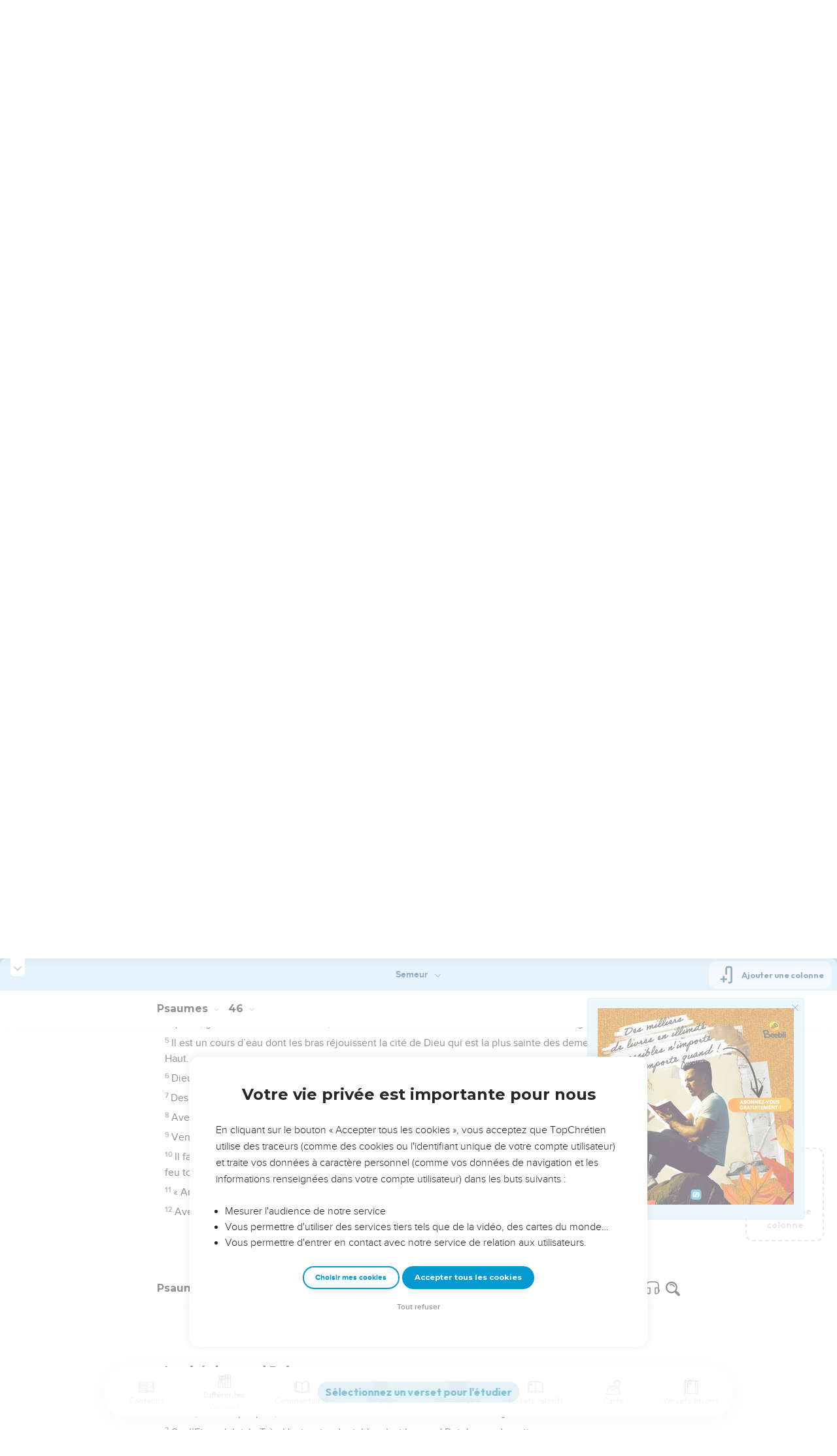

--- FILE ---
content_type: text/html; charset=utf-8
request_url: https://topbible.topchretien.com/verset/chapter?offset=542&versions=SEM
body_size: 7607
content:
<div class="l-trail-header animated fadeIn" id="trail-header-542" style="z-index: 995">
    <div class="bible-col-version bible-col-version--1">
        <div class="bible-col-version__navbar">
            <h3 id="bible-title-542">
                <span>
                    <span class="trail-header-title trail-open-toc trail-testaments" data-panel="testaments"
                        data-book="19">Psaumes <i class="icon-chevron-thin-down"></i></span>
                    <span class="trail-header-title trail-open-toc trail-chapters" data-panel="chapters"
                        data-book="19">45 <i class="icon-chevron-thin-down"></i></span>
                </span>
            </h3>
            <div class="bible__actions-bar">
                <div class="open-chatbot">
                    <a href="javascript:void(0)" class="button__open-chatbot">
                        <span class="chatbot-pulse"></span>
                        <svg xmlns="http://www.w3.org/2000/svg" width="32" height="32" viewBox="0 0 56 56"><path fill="currentColor" d="M26.688 12.66c.28 0 .421-.164.492-.422c.726-3.914.68-4.008 4.758-4.781c.28-.047.445-.21.445-.492c0-.281-.164-.445-.446-.492c-4.054-.82-3.937-.914-4.757-4.782c-.07-.257-.211-.421-.492-.421s-.422.164-.493.421c-.82 3.868-.68 3.961-4.757 4.782c-.258.046-.446.21-.446.492c0 .281.188.445.445.492c4.079.82 4.032.867 4.758 4.781c.07.258.211.422.492.422M15.344 28.785c.445 0 .75-.281.797-.703c.843-6.258 1.054-6.258 7.523-7.5c.422-.07.727-.352.727-.797c0-.422-.305-.726-.727-.797c-6.469-.89-6.703-1.101-7.523-7.476c-.047-.422-.352-.727-.797-.727c-.422 0-.727.305-.774.75c-.773 6.281-1.101 6.258-7.523 7.453c-.422.094-.727.375-.727.797c0 .469.305.727.82.797c6.376 1.031 6.657 1.195 7.43 7.453c.047.469.352.75.774.75m15.89 25.946c.61 0 1.055-.446 1.172-1.079c1.664-12.843 3.469-14.789 16.172-16.195c.656-.07 1.102-.562 1.102-1.172s-.446-1.078-1.102-1.172c-12.703-1.406-14.508-3.351-16.172-16.195c-.117-.633-.562-1.055-1.172-1.055s-1.054.422-1.148 1.055c-1.664 12.844-3.492 14.789-16.172 16.195c-.68.094-1.125.563-1.125 1.172c0 .61.445 1.102 1.125 1.172c12.656 1.664 14.414 3.375 16.172 16.195c.094.633.539 1.078 1.148 1.078"/></svg>
                    </a>
                </div>
                <div class="text-settings">
                    <a class="text-settings__icon" href="javascript:void(0);">
                        <svg xmlns="http://www.w3.org/2000/svg" width="32" height="32" viewBox="0 0 24 24">
                            <path fill="currentColor"
                                d="M20.06 18a4 4 0 0 1-.2-.89c-.67.7-1.48 1.05-2.41 1.05c-.83 0-1.52-.24-2.05-.71c-.53-.45-.8-1.06-.8-1.79c0-.88.33-1.56 1-2.05s1.61-.73 2.83-.73h1.4v-.64q0-.735-.45-1.17c-.3-.29-.75-.43-1.33-.43c-.52 0-.95.12-1.3.36c-.35.25-.52.54-.52.89h-1.46c0-.43.15-.84.45-1.24c.28-.4.71-.71 1.22-.94c.51-.21 1.06-.35 1.69-.35c.98 0 1.74.24 2.29.73s.84 1.16.86 2.02V16c0 .8.1 1.42.3 1.88V18zm-2.4-1.12c.45 0 .88-.11 1.29-.32c.4-.21.7-.49.88-.83v-1.57H18.7c-1.77 0-2.66.47-2.66 1.41c0 .43.15.73.46.96c.3.23.68.35 1.16.35m-12.2-3.17h4.07L7.5 8.29zM6.64 6h1.72l4.71 12h-1.93l-.97-2.57H4.82L3.86 18H1.93z" />
                        </svg>
                    </a>
                </div>
                
                <div class="bible-listen">
                    <!--  -->
                        
                            <a href="#" class="dropit btn-icon-listen"
                                data-mp3="https://s.topchretien.com/media/topbible/bible_v2/19_45.mp3"
                                data-title="Psaumes - Chapitre 45 - Version Segond 1910"
                                title="Écouter Psaumes - Chapitre 45 - Version Segond 1910">
                                
                            <svg xmlns="http://www.w3.org/2000/svg" width="32" height="32" viewBox="0 0 24 24"><path fill="currentColor" fill-rule="evenodd" d="M11.955 2.25h.09c1.837 0 3.276 0 4.419.124c1.165.126 2.11.388 2.916.974a5.75 5.75 0 0 1 1.272 1.272c.586.807.848 1.75.974 2.916c.124 1.143.124 2.582.124 4.419v2.838a.75.75 0 0 1 1 .707v2a.75.75 0 0 1-1.008.704c-.006.2-.015.386-.03.555c-.04.435-.128.836-.343 1.212c-.143.25-.323.477-.535.672c-.32.295-.692.463-1.103.588c-.388.117-.871.213-1.443.325l-.074.015c-.39.077-.744.147-1.04.17c-.317.025-.675.008-1.017-.185a1.76 1.76 0 0 1-.524-.45c-.237-.304-.316-.65-.35-.97c-.033-.3-.033-.672-.033-1.088v-5.236c0-.354 0-.672.025-.933c.027-.279.09-.58.273-.859c.151-.23.354-.422.593-.56c.295-.17.603-.208.88-.21c.257-.002.565.029.901.062l.07.007c.586.057 1.079.106 1.478.185c.275.055.536.129.78.246c0-1.762-.006-3.047-.115-4.052c-.113-1.038-.328-1.688-.697-2.196a4.25 4.25 0 0 0-.94-.94c-.508-.37-1.158-.585-2.196-.697c-1.052-.114-2.41-.115-4.302-.115c-1.892 0-3.25.001-4.302.115c-1.038.112-1.688.328-2.196.697a4.25 4.25 0 0 0-.94.94c-.37.508-.585 1.158-.697 2.196c-.109 1.005-.115 2.29-.115 4.052a3.27 3.27 0 0 1 .78-.246c.4-.079.892-.127 1.478-.185l.07-.007c.336-.033.644-.064.9-.062c.278.002.586.04.88.21c.24.138.443.33.594.56c.183.28.245.58.273.859c.025.26.025.579.025.933v5.236c0 .416 0 .787-.032 1.088c-.035.32-.114.666-.351.97a1.76 1.76 0 0 1-.524.45c-.342.193-.7.21-1.018.185a9.796 9.796 0 0 1-1.04-.17l-.073-.015c-.572-.112-1.055-.208-1.443-.325c-.411-.125-.783-.293-1.103-.588a2.816 2.816 0 0 1-.535-.672c-.215-.376-.302-.777-.343-1.212a8.633 8.633 0 0 1-.03-.555a.75.75 0 0 1-1.008-.704v-2a.75.75 0 0 1 1-.707v-2.838c0-1.837 0-3.276.124-4.419c.126-1.165.388-2.11.974-2.916A5.75 5.75 0 0 1 4.62 3.348c.807-.586 1.75-.848 2.916-.974c1.143-.124 2.582-.124 4.419-.124M3.75 17.193c0 .652 0 1.09.032 1.427c.03.326.084.49.15.606c.069.118.153.224.25.314c.092.085.228.166.522.255c.308.094.717.175 1.333.297c.442.087.71.138.906.154a.678.678 0 0 0 .171-.001a.261.261 0 0 0 .07-.062a.684.684 0 0 0 .042-.207c.023-.211.024-.5.024-.966v-5.165c0-.398 0-.641-.018-.82a.65.65 0 0 0-.034-.182a.268.268 0 0 0-.083-.08a.648.648 0 0 0-.147-.013a8.557 8.557 0 0 0-.777.058c-.631.062-1.05.104-1.37.168c-.305.06-.447.128-.542.2c-.14.105-.26.24-.35.4c-.064.114-.118.278-.147.609c-.031.341-.032.785-.032 1.443zm16.5-1.565c0-.658 0-1.102-.032-1.443c-.03-.33-.083-.495-.147-.61a1.324 1.324 0 0 0-.35-.4c-.095-.071-.237-.139-.542-.2c-.32-.063-.739-.105-1.37-.167a8.56 8.56 0 0 0-.777-.058a.648.648 0 0 0-.147.012a.268.268 0 0 0-.083.081a.647.647 0 0 0-.034.181c-.017.18-.018.423-.018.82v5.166c0 .466.001.755.024.965a.684.684 0 0 0 .042.208a.27.27 0 0 0 .07.062c.016.003.064.01.17 0c.198-.015.465-.066.907-.153c.616-.122 1.025-.203 1.333-.297c.294-.089.43-.17.522-.255c.097-.09.181-.196.25-.314c.066-.117.12-.28.15-.606c.031-.338.032-.775.032-1.427z" clip-rule="evenodd"/></svg>
                            </a>
                </div>
                
                <a class="bible-col-version--search" href="javascript:void(0);">
                    <i class="icon-search-glass"></i>
                </a>
            </div>
        </div>
    </div>
    <div class="l-bible-col-versions">
  
    
    <div class="l-bible-col-version l-bible-col-version-1">
    
    </div>
    
 
</div>


</div>
<div class="l-trail-content" style="z-index: 994">
    
    <ul class="l-bible-cols">
  <li class="l-bible-col l-bible-col-versions">
    <ul>
       
      <li
        id="bible-col-542-1"
        class="l-bible-col-version l-bible-col-version-1 bible-version-SEM"
      >
        
        <div class="lumo-player__reading-default">
          <div class="lumo-container">
    <div class="lumo-container__outter"></div>
    
        Seuls les Évangiles sont disponibles en vidéo pour le moment.
        
</div>
        </div>
                <h4>Le Seigneur de l'univers est avec nous</h4> <div data-class="bible-verse-542-1" data-book="Psaumes" data-version="SEM" data-djangoid="14599" data-bookorder="19" data-chapter="45" data-verse="1" class="bible-verse adjusted-text-size bible-verse-542-1 " id="bible-verse-542-1-SEM"  data-shares="0" data-notes="&#39;&#39;">
  
    
      <span class="number-verse">1</span>
      <span class="bible-verse-text ">
      Au *chef de chœur, à chanter sur l’air « Les lis ». Une méditation et un chant d’amour des Qoréites.
      </span>
      
    
    
    
</div>  <h4></h4> <div data-class="bible-verse-542-2" data-book="Psaumes" data-version="SEM" data-djangoid="14600" data-bookorder="19" data-chapter="45" data-verse="2" class="bible-verse adjusted-text-size bible-verse-542-2 " id="bible-verse-542-2-SEM"  data-shares="1" data-notes="&#39;&#39;">
  
    
      <span class="number-verse">2</span>
      <span class="bible-verse-text ">
      Mon cœur est tout vibrant de paroles très belles.
Mon œuvre est pour le roi !
Je voudrais que ma langue soit comme le roseau d’un habile écrivain.
      </span>
      
    
    
    
</div>  <h4></h4> <div data-class="bible-verse-542-3" data-book="Psaumes" data-version="SEM" data-djangoid="14601" data-bookorder="19" data-chapter="45" data-verse="3" class="bible-verse adjusted-text-size bible-verse-542-3 " id="bible-verse-542-3-SEM"  data-shares="0" data-notes="&#39;&#39;">
  
    
      <span class="number-verse">3</span>
      <span class="bible-verse-text ">
      Parmi tous les humains, tu es bien le plus beau !
La grâce est sur tes lèvres ;
et l’on voit bien que Dieu t’a béni à jamais.
      </span>
      
    
    
    
</div>  <h4></h4> <div data-class="bible-verse-542-4" data-book="Psaumes" data-version="SEM" data-djangoid="14602" data-bookorder="19" data-chapter="45" data-verse="4" class="bible-verse adjusted-text-size bible-verse-542-4 " id="bible-verse-542-4-SEM"  data-shares="0" data-notes="&#39;&#39;">
  
    
      <span class="number-verse">4</span>
      <span class="bible-verse-text ">
      Guerrier plein de vaillance, porte ton épée au côté !
Oui, revêts-toi de ta magnificence, de l’éclat de ta gloire.
      </span>
      
    
    
    
</div>  <h4></h4> <div data-class="bible-verse-542-5" data-book="Psaumes" data-version="SEM" data-djangoid="14603" data-bookorder="19" data-chapter="45" data-verse="5" class="bible-verse adjusted-text-size bible-verse-542-5 " id="bible-verse-542-5-SEM"  data-shares="0" data-notes="&#39;&#39;">
  
    
      <span class="number-verse">5</span>
      <span class="bible-verse-text ">
      Et dans ta gloire, remporte des victoires !
Conduis ton char de guerre, défends la vérité, la douceur, la justice !
Que ta main se signale par des actions d’éclat !
      </span>
      
    
    
    
</div>  <h4></h4> <div data-class="bible-verse-542-6" data-book="Psaumes" data-version="SEM" data-djangoid="14604" data-bookorder="19" data-chapter="45" data-verse="6" class="bible-verse adjusted-text-size bible-verse-542-6 " id="bible-verse-542-6-SEM"  data-shares="0" data-notes="&#39;&#39;">
  
    
      <span class="number-verse">6</span>
      <span class="bible-verse-text ">
      Tes flèches acérées
atteindront en plein cœur les ennemis du roi
et tu feras tomber des peuples sous tes pas.
      </span>
      
    
    
    
</div>  <h4></h4> <div data-class="bible-verse-542-7" data-book="Psaumes" data-version="SEM" data-djangoid="14605" data-bookorder="19" data-chapter="45" data-verse="7" class="bible-verse adjusted-text-size bible-verse-542-7 " id="bible-verse-542-7-SEM"  data-shares="0" data-notes="&#39;&#39;">
  
    
      <span class="number-verse">7</span>
      <span class="bible-verse-text ">
      Ton trône, ô Dieu, subsiste pour toute éternité,
le sceptre de ton règne est sceptre d’équité.
      </span>
      
    
    
    
</div>  <h4></h4> <div data-class="bible-verse-542-8" data-book="Psaumes" data-version="SEM" data-djangoid="14606" data-bookorder="19" data-chapter="45" data-verse="8" class="bible-verse adjusted-text-size bible-verse-542-8 " id="bible-verse-542-8-SEM"  data-shares="0" data-notes="&#39;&#39;">
  
    
      <span class="number-verse">8</span>
      <span class="bible-verse-text ">
      Tu aimes la justice, tu détestes le mal.
Aussi, ô Dieu, ton Dieu a fait de toi un roi
en répandant sur toi une huile d’allégresse, te préférant ainsi à tous tes compagnons.
      </span>
      
    
    
    
</div>  <h4></h4> <div data-class="bible-verse-542-9" data-book="Psaumes" data-version="SEM" data-djangoid="14607" data-bookorder="19" data-chapter="45" data-verse="9" class="bible-verse adjusted-text-size bible-verse-542-9 " id="bible-verse-542-9-SEM" data-locations="[{&#34;name&#34;: &#34;OPHIR&#34;, &#34;location&#34;: &#34;22.0,77.0&#34;, &#34;id&#34;: 34486, &#34;url&#34;: &#34;https://topbible.topchretien.com/dictionnaire/ophir/&#34;}]" data-shares="0" data-notes="&#39;&#39;">
  
    
      <span class="number-verse">9</span>
      <span class="bible-verse-text ">
      Myrrhe, aloès, cannelle embaument tes habits.
Dans les palais d’ivoire,
les harpes te ravissent.
      </span>
      
    
    
    
</div>  <h4></h4> <div data-class="bible-verse-542-10" data-book="Psaumes" data-version="SEM" data-djangoid="14608" data-bookorder="19" data-chapter="45" data-verse="10" class="bible-verse adjusted-text-size bible-verse-542-10 " id="bible-verse-542-10-SEM"  data-shares="0" data-notes="&#39;&#39;">
  
    
      <span class="number-verse">10</span>
      <span class="bible-verse-text ">
      Et voici les princesses qui forment ton cortège,
la reine est à ta droite, parée de l’or d’Ophir.
      </span>
      
    
    
    
</div>  <h4></h4> <div data-class="bible-verse-542-11" data-book="Psaumes" data-version="SEM" data-djangoid="14609" data-bookorder="19" data-chapter="45" data-verse="11" class="bible-verse adjusted-text-size bible-verse-542-11 " id="bible-verse-542-11-SEM"  data-shares="0" data-notes="&#39;&#39;">
  
    
      <span class="number-verse">11</span>
      <span class="bible-verse-text ">
      Entends, ma fille, et vois ! Ecoute-moi :
Ne pense plus à ton peuple et à ta famille.
      </span>
      
    
    
    
</div>  <h4></h4> <div data-class="bible-verse-542-12" data-book="Psaumes" data-version="SEM" data-djangoid="14610" data-bookorder="19" data-chapter="45" data-verse="12" class="bible-verse adjusted-text-size bible-verse-542-12 " id="bible-verse-542-12-SEM" data-locations="[{&#34;name&#34;: &#34;TYR&#34;, &#34;location&#34;: &#34;33.275827,35.192574&#34;, &#34;id&#34;: 35957, &#34;url&#34;: &#34;https://topbible.topchretien.com/dictionnaire/tyr/&#34;}]" data-shares="0" data-notes="&#39;&#39;">
  
    
      <span class="number-verse">12</span>
      <span class="bible-verse-text ">
      Car le roi est épris de ta beauté !
Lui, il est ton seigneur, prosterne-toi donc devant lui !
      </span>
      
    
    
    
</div>  <h4></h4> <div data-class="bible-verse-542-13" data-book="Psaumes" data-version="SEM" data-djangoid="14611" data-bookorder="19" data-chapter="45" data-verse="13" class="bible-verse adjusted-text-size bible-verse-542-13 " id="bible-verse-542-13-SEM"  data-shares="0" data-notes="&#39;&#39;">
  
    
      <span class="number-verse">13</span>
      <span class="bible-verse-text ">
      En te rendant hommage, les habitants de Tyr,
les peuples les plus riches, viendront chargés de dons pour gagner ta faveur.
      </span>
      
    
    
    
</div>  <h4></h4> <div data-class="bible-verse-542-14" data-book="Psaumes" data-version="SEM" data-djangoid="14612" data-bookorder="19" data-chapter="45" data-verse="14" class="bible-verse adjusted-text-size bible-verse-542-14 " id="bible-verse-542-14-SEM"  data-shares="0" data-notes="&#39;&#39;">
  
    
      <span class="number-verse">14</span>
      <span class="bible-verse-text ">
      Toute resplendissante est la fille du roi que l’on mène dans le palais.
D’étoffes précieuses et d’or, elle est parée.
      </span>
      
    
    
    
</div>  <h4></h4> <div data-class="bible-verse-542-15" data-book="Psaumes" data-version="SEM" data-djangoid="14613" data-bookorder="19" data-chapter="45" data-verse="15" class="bible-verse adjusted-text-size bible-verse-542-15 " id="bible-verse-542-15-SEM"  data-shares="0" data-notes="&#39;&#39;">
  
    
      <span class="number-verse">15</span>
      <span class="bible-verse-text ">
      En vêtements brodés, on la présente au roi.
De jeunes demoiselles la suivent en cortège : on les conduit auprès de toi.
      </span>
      
    
    
    
</div>  <h4></h4> <div data-class="bible-verse-542-16" data-book="Psaumes" data-version="SEM" data-djangoid="14614" data-bookorder="19" data-chapter="45" data-verse="16" class="bible-verse adjusted-text-size bible-verse-542-16 " id="bible-verse-542-16-SEM"  data-shares="0" data-notes="&#39;&#39;">
  
    
      <span class="number-verse">16</span>
      <span class="bible-verse-text ">
      Avec des chants de fête, au milieu de la joie,
elles sont introduites dans le palais du roi.
      </span>
      
    
    
    
</div>  <h4></h4> <div data-class="bible-verse-542-17" data-book="Psaumes" data-version="SEM" data-djangoid="14615" data-bookorder="19" data-chapter="45" data-verse="17" class="bible-verse adjusted-text-size bible-verse-542-17 " id="bible-verse-542-17-SEM"  data-shares="0" data-notes="&#39;&#39;">
  
    
      <span class="number-verse">17</span>
      <span class="bible-verse-text ">
      Tes fils occuperont le trône de tes pères,
tu en feras des princes en tous lieux sur la terre.
      </span>
      
    
    
    
</div>  <h4></h4> <div data-class="bible-verse-542-18" data-book="Psaumes" data-version="SEM" data-djangoid="31256" data-bookorder="19" data-chapter="45" data-verse="18" class="bible-verse adjusted-text-size bible-verse-542-18 " id="bible-verse-542-18-SEM"  data-shares="0" data-notes="&#39;&#39;">
  
    
      <span class="number-verse">18</span>
      <span class="bible-verse-text ">
      Je publierai ton nom à travers tous les âges.
C’est pourquoi tous les peuples te loueront à jamais, durant l’éternité.
      </span>
      
    
    
    
</div>  
        <div class="bible-copyright">
          <a href="http://www.biblica.com/" target="_blank"
            >La Bible Du Semeur
Copyright © 1992, 1999 by Biblica, Inc.®
Used by permission. All rights reserved worldwide.</a
          >
        </div>
         
      </li>
        
      <div class="element__add-column dropit" data-menu="#add-column__dropdown">
        <svg
          width="100"
          height="146"
          viewBox="0 0 100 146"
          fill="none"
          xmlns="http://www.w3.org/2000/svg"
        >
          <path
            d="M68.11 145.441C61.9697 145.441 55.9674 143.62 50.8621 140.209C45.7568 136.797 41.7777 131.949 39.428 126.276C37.0783 120.603 36.4636 114.361 37.6615 108.338C38.8595 102.316 41.8163 96.7844 46.1581 92.4426C50.4999 88.1008 56.0317 85.144 62.0539 83.9461C68.0762 82.7481 74.3184 83.3628 79.9913 85.7125C85.6642 88.0622 90.5129 92.0413 93.9243 97.1466C97.3358 102.252 99.1568 108.254 99.157 114.394C99.1488 122.626 95.8751 130.518 90.0544 136.339C84.2338 142.16 76.3416 145.433 68.11 145.441ZM68.11 88.5235C62.9929 88.5235 57.9908 90.0409 53.7361 92.8838C49.4815 95.7267 46.1654 99.7674 44.2072 104.495C42.2491 109.222 41.7368 114.425 42.7352 119.443C43.7335 124.462 46.1977 129.072 49.816 132.69C53.4344 136.308 58.0444 138.772 63.0632 139.77C68.0819 140.769 73.284 140.256 78.0114 138.298C82.7389 136.339 86.7795 133.023 89.6222 128.768C92.465 124.514 93.9822 119.512 93.982 114.394C93.9745 107.535 91.2464 100.959 86.396 96.1084C81.5457 91.2581 74.9694 88.5309 68.11 88.5235Z"
            fill="#CBD4E1"
          />
          <path
            d="M81.046 116.981H55.174C54.8343 116.981 54.4979 116.915 54.184 116.785C53.8702 116.655 53.585 116.464 53.3448 116.224C53.1045 115.984 52.914 115.698 52.784 115.384C52.654 115.071 52.587 114.734 52.587 114.394C52.587 114.055 52.654 113.718 52.784 113.404C52.914 113.091 53.1045 112.805 53.3448 112.565C53.585 112.325 53.8702 112.134 54.184 112.004C54.4979 111.874 54.8343 111.807 55.174 111.807H81.046C81.7322 111.807 82.3902 112.08 82.8753 112.565C83.3605 113.05 83.633 113.708 83.633 114.394C83.633 115.081 83.3605 115.739 82.8753 116.224C82.3902 116.709 81.7322 116.981 81.046 116.981Z"
            fill="#CBD4E1"
          />
          <path
            d="M68.1101 129.917C67.424 129.917 66.7662 129.645 66.2811 129.159C65.796 128.674 65.5233 128.016 65.5231 127.33V101.458C65.5231 100.772 65.7956 100.114 66.2808 99.6292C66.7659 99.144 67.424 98.8715 68.1101 98.8715C68.7962 98.8715 69.4542 99.144 69.9394 99.6292C70.4245 100.114 70.6971 100.772 70.6971 101.458V127.33C70.6968 128.016 70.4242 128.674 69.9391 129.159C69.454 129.645 68.7961 129.917 68.1101 129.917Z"
            fill="#CBD4E1"
          />
          <path
            d="M39.651 145.441H3.43002C2.74468 145.441 2.08742 145.169 1.60244 144.685C1.11745 144.201 0.844342 143.544 0.843018 142.858V3.14547C0.843283 2.45944 1.11593 1.80158 1.60102 1.31648C2.08612 0.83138 2.74398 0.558737 3.43002 0.558472H50C50.6861 0.558737 51.3439 0.83138 51.829 1.31648C52.3141 1.80158 52.5868 2.45944 52.587 3.14547V80.7585C52.587 81.4446 52.3145 82.1026 51.8293 82.5878C51.3441 83.0729 50.6861 83.3455 50 83.3455C49.3139 83.3455 48.6559 83.0729 48.1707 82.5878C47.6856 82.1026 47.413 81.4446 47.413 80.7585V5.73247H6.01302V140.266H39.651C40.3371 140.266 40.9951 140.539 41.4803 141.024C41.9655 141.509 42.238 142.167 42.238 142.853C42.238 143.54 41.9655 144.198 41.4803 144.683C40.9951 145.168 40.3371 145.441 39.651 145.441Z"
            fill="#CBD4E1"
          />
          <path
            d="M96.569 21.2555H49.999C49.3129 21.2555 48.6549 20.9829 48.1697 20.4978C47.6845 20.0126 47.412 19.3546 47.412 18.6685C47.412 17.9824 47.6845 17.3244 48.1697 16.8392C48.6549 16.354 49.3129 16.0815 49.999 16.0815H96.569C97.2551 16.0815 97.9131 16.354 98.3983 16.8392C98.8834 17.3244 99.156 17.9824 99.156 18.6685C99.156 19.3546 98.8834 20.0126 98.3983 20.4978C97.9131 20.9829 97.2551 21.2555 96.569 21.2555Z"
            fill="#CBD4E1"
          />
          <path
            d="M86.22 31.6045C85.7076 31.6056 85.2063 31.4544 84.7799 31.1702C84.3535 30.886 84.021 30.4816 83.8248 30.0082C83.6285 29.5348 83.5773 29.0138 83.6776 28.5113C83.7778 28.0088 84.0251 27.5473 84.388 27.1855L92.91 18.6685L84.389 10.1515C83.9033 9.66575 83.6304 9.00694 83.6304 8.31999C83.6304 7.63304 83.9033 6.97424 84.389 6.48849C84.8747 6.00275 85.5336 5.72986 86.2205 5.72986C86.9075 5.72986 87.5663 6.00275 88.052 6.48849L98.401 16.8365C98.8843 17.3235 99.1556 17.9818 99.1556 18.668C99.1556 19.3541 98.8843 20.0125 98.401 20.4995L88.052 30.8485C87.5651 31.3325 86.9065 31.6042 86.22 31.6045Z"
            fill="#CBD4E1"
          />
        </svg>
        <span>Ajouter une colonne</span>
      </div>
      
    </ul>
  </li>
  <li class="l-bible-col l-bible-col-last"></li>
</ul>
    
    
</div>